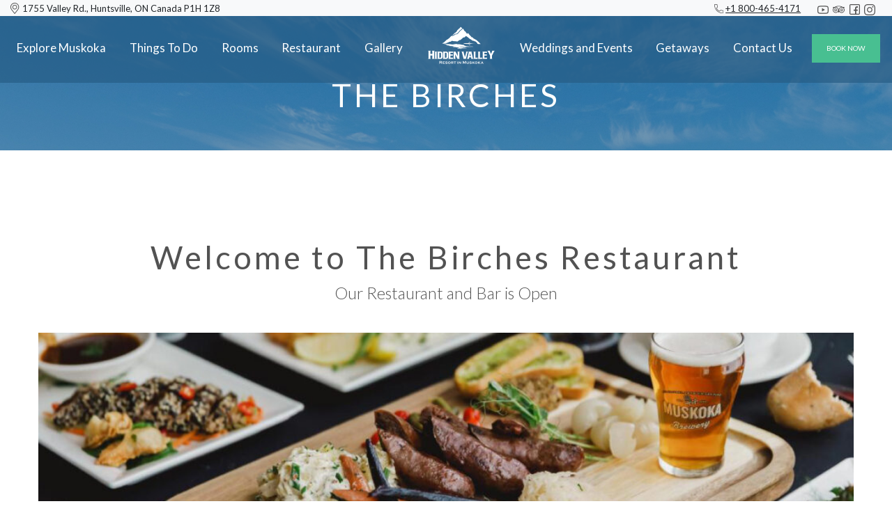

--- FILE ---
content_type: text/html; charset=UTF-8
request_url: https://hvmuskoka.com/restaurant-about/
body_size: 14375
content:
<!DOCTYPE html>
<html class="no-js" dir="ltr" lang="en"
prefix="og: https://ogp.me/ns#" >
<head>
<meta charset="UTF-8">
<meta name="viewport" content="width=device-width, initial-scale=1.0" >
<link rel="stylesheet" href="https://stackpath.bootstrapcdn.com/bootstrap/4.5.2/css/bootstrap.min.css" integrity="sha384-JcKb8q3iqJ61gNV9KGb8thSsNjpSL0n8PARn9HuZOnIxN0hoP+VmmDGMN5t9UJ0Z" crossorigin="anonymous">
<link rel="stylesheet" href='//hvmuskoka.com/wp-content/cache/wpfc-minified/e633bl15/a0zrf.css'>
<link rel="profile" href="https://gmpg.org/xfn/11">
<title>The Birches - Hidden Valley Resort</title>
<style>img:is([sizes="auto" i], [sizes^="auto," i]) { contain-intrinsic-size: 3000px 1500px }</style>
<!-- All in One SEO 4.2.4 - aioseo.com -->
<meta name="description" content="Welcome to The Birches Restaurant Our Restaurant and Bar is Open Muskoka hospitality and dining overlookingPeninsula Lake Huntsville Muskoka. The Birches Restaurant in Muskoka promotes local suppliers and features menu offerings that highlight local products. Call toll-free at 1-800-465-4171 to RESERVE TODAY RESTAURANT HOURS: Breakfast 7:00 AM to 10:00 AM Dinner 6:00 PM to 9:00" />
<meta name="robots" content="max-image-preview:large" />
<link rel="canonical" href="https://hvmuskoka.com/restaurant-about/" />
<meta name="generator" content="All in One SEO (AIOSEO) 4.2.4 " />
<meta name="google-site-verification" content="aC0JyGEhndu3YY15tyFh4LeS6HW4W1dvZsCso4vwmig" />
<meta property="og:locale" content="en_US" />
<meta property="og:site_name" content="Hidden Valley Resort - Hidden Valley Resort" />
<meta property="og:type" content="article" />
<meta property="og:title" content="The Birches - Hidden Valley Resort" />
<meta property="og:description" content="Welcome to The Birches Restaurant Our Restaurant and Bar is Open Muskoka hospitality and dining overlookingPeninsula Lake Huntsville Muskoka. The Birches Restaurant in Muskoka promotes local suppliers and features menu offerings that highlight local products. Call toll-free at 1-800-465-4171 to RESERVE TODAY RESTAURANT HOURS: Breakfast 7:00 AM to 10:00 AM Dinner 6:00 PM to 9:00" />
<meta property="og:url" content="https://hvmuskoka.com/restaurant-about/" />
<meta property="article:published_time" content="2025-12-23T16:49:58+00:00" />
<meta property="article:modified_time" content="2025-12-29T18:09:50+00:00" />
<meta name="twitter:card" content="summary" />
<meta name="twitter:title" content="The Birches - Hidden Valley Resort" />
<meta name="twitter:description" content="Welcome to The Birches Restaurant Our Restaurant and Bar is Open Muskoka hospitality and dining overlookingPeninsula Lake Huntsville Muskoka. The Birches Restaurant in Muskoka promotes local suppliers and features menu offerings that highlight local products. Call toll-free at 1-800-465-4171 to RESERVE TODAY RESTAURANT HOURS: Breakfast 7:00 AM to 10:00 AM Dinner 6:00 PM to 9:00" />
<script type="application/ld+json" class="aioseo-schema">
{"@context":"https:\/\/schema.org","@graph":[{"@type":"WebSite","@id":"https:\/\/hvmuskoka.com\/#website","url":"https:\/\/hvmuskoka.com\/","name":"Hidden Valley Resort","description":"Hidden Valley Resort","inLanguage":"en","publisher":{"@id":"https:\/\/hvmuskoka.com\/#organization"}},{"@type":"Organization","@id":"https:\/\/hvmuskoka.com\/#organization","name":"Hidden Valley Resort","url":"https:\/\/hvmuskoka.com\/"},{"@type":"BreadcrumbList","@id":"https:\/\/hvmuskoka.com\/restaurant-about\/#breadcrumblist","itemListElement":[{"@type":"ListItem","@id":"https:\/\/hvmuskoka.com\/#listItem","position":1,"item":{"@type":"WebPage","@id":"https:\/\/hvmuskoka.com\/","name":"Home","description":"We offer packages that help you relax and unwind at our best Muskoka Lake resort. The best place for families is the Muskoka Resorts for families. Also, it is the best beach hotel in Muskoka. To enquire more call 844 621 4396.","url":"https:\/\/hvmuskoka.com\/"},"nextItem":"https:\/\/hvmuskoka.com\/restaurant-about\/#listItem"},{"@type":"ListItem","@id":"https:\/\/hvmuskoka.com\/restaurant-about\/#listItem","position":2,"item":{"@type":"WebPage","@id":"https:\/\/hvmuskoka.com\/restaurant-about\/","name":"The Birches","description":"Welcome to The Birches Restaurant Our Restaurant and Bar is Open Muskoka hospitality and dining overlookingPeninsula Lake Huntsville Muskoka. The Birches Restaurant in Muskoka promotes local suppliers and features menu offerings that highlight local products. Call toll-free at 1-800-465-4171 to RESERVE TODAY RESTAURANT HOURS: Breakfast 7:00 AM to 10:00 AM Dinner 6:00 PM to 9:00","url":"https:\/\/hvmuskoka.com\/restaurant-about\/"},"previousItem":"https:\/\/hvmuskoka.com\/#listItem"}]},{"@type":"WebPage","@id":"https:\/\/hvmuskoka.com\/restaurant-about\/#webpage","url":"https:\/\/hvmuskoka.com\/restaurant-about\/","name":"The Birches - Hidden Valley Resort","description":"Welcome to The Birches Restaurant Our Restaurant and Bar is Open Muskoka hospitality and dining overlookingPeninsula Lake Huntsville Muskoka. The Birches Restaurant in Muskoka promotes local suppliers and features menu offerings that highlight local products. Call toll-free at 1-800-465-4171 to RESERVE TODAY RESTAURANT HOURS: Breakfast 7:00 AM to 10:00 AM Dinner 6:00 PM to 9:00","inLanguage":"en","isPartOf":{"@id":"https:\/\/hvmuskoka.com\/#website"},"breadcrumb":{"@id":"https:\/\/hvmuskoka.com\/restaurant-about\/#breadcrumblist"},"datePublished":"2025-12-23T16:49:58+00:00","dateModified":"2025-12-29T18:09:50+00:00"}]}
</script>
<!-- All in One SEO -->
<link rel="alternate" type="application/rss+xml" title="Hidden Valley Resort &raquo; Feed" href="https://hvmuskoka.com/feed/" />
<link rel="alternate" type="application/rss+xml" title="Hidden Valley Resort &raquo; Comments Feed" href="https://hvmuskoka.com/comments/feed/" />
<script>
window._wpemojiSettings = {"baseUrl":"https:\/\/s.w.org\/images\/core\/emoji\/16.0.1\/72x72\/","ext":".png","svgUrl":"https:\/\/s.w.org\/images\/core\/emoji\/16.0.1\/svg\/","svgExt":".svg","source":{"concatemoji":"https:\/\/hvmuskoka.com\/wp-includes\/js\/wp-emoji-release.min.js?ver=6.8.3"}};
/*! This file is auto-generated */
!function(s,n){var o,i,e;function c(e){try{var t={supportTests:e,timestamp:(new Date).valueOf()};sessionStorage.setItem(o,JSON.stringify(t))}catch(e){}}function p(e,t,n){e.clearRect(0,0,e.canvas.width,e.canvas.height),e.fillText(t,0,0);var t=new Uint32Array(e.getImageData(0,0,e.canvas.width,e.canvas.height).data),a=(e.clearRect(0,0,e.canvas.width,e.canvas.height),e.fillText(n,0,0),new Uint32Array(e.getImageData(0,0,e.canvas.width,e.canvas.height).data));return t.every(function(e,t){return e===a[t]})}function u(e,t){e.clearRect(0,0,e.canvas.width,e.canvas.height),e.fillText(t,0,0);for(var n=e.getImageData(16,16,1,1),a=0;a<n.data.length;a++)if(0!==n.data[a])return!1;return!0}function f(e,t,n,a){switch(t){case"flag":return n(e,"\ud83c\udff3\ufe0f\u200d\u26a7\ufe0f","\ud83c\udff3\ufe0f\u200b\u26a7\ufe0f")?!1:!n(e,"\ud83c\udde8\ud83c\uddf6","\ud83c\udde8\u200b\ud83c\uddf6")&&!n(e,"\ud83c\udff4\udb40\udc67\udb40\udc62\udb40\udc65\udb40\udc6e\udb40\udc67\udb40\udc7f","\ud83c\udff4\u200b\udb40\udc67\u200b\udb40\udc62\u200b\udb40\udc65\u200b\udb40\udc6e\u200b\udb40\udc67\u200b\udb40\udc7f");case"emoji":return!a(e,"\ud83e\udedf")}return!1}function g(e,t,n,a){var r="undefined"!=typeof WorkerGlobalScope&&self instanceof WorkerGlobalScope?new OffscreenCanvas(300,150):s.createElement("canvas"),o=r.getContext("2d",{willReadFrequently:!0}),i=(o.textBaseline="top",o.font="600 32px Arial",{});return e.forEach(function(e){i[e]=t(o,e,n,a)}),i}function t(e){var t=s.createElement("script");t.src=e,t.defer=!0,s.head.appendChild(t)}"undefined"!=typeof Promise&&(o="wpEmojiSettingsSupports",i=["flag","emoji"],n.supports={everything:!0,everythingExceptFlag:!0},e=new Promise(function(e){s.addEventListener("DOMContentLoaded",e,{once:!0})}),new Promise(function(t){var n=function(){try{var e=JSON.parse(sessionStorage.getItem(o));if("object"==typeof e&&"number"==typeof e.timestamp&&(new Date).valueOf()<e.timestamp+604800&&"object"==typeof e.supportTests)return e.supportTests}catch(e){}return null}();if(!n){if("undefined"!=typeof Worker&&"undefined"!=typeof OffscreenCanvas&&"undefined"!=typeof URL&&URL.createObjectURL&&"undefined"!=typeof Blob)try{var e="postMessage("+g.toString()+"("+[JSON.stringify(i),f.toString(),p.toString(),u.toString()].join(",")+"));",a=new Blob([e],{type:"text/javascript"}),r=new Worker(URL.createObjectURL(a),{name:"wpTestEmojiSupports"});return void(r.onmessage=function(e){c(n=e.data),r.terminate(),t(n)})}catch(e){}c(n=g(i,f,p,u))}t(n)}).then(function(e){for(var t in e)n.supports[t]=e[t],n.supports.everything=n.supports.everything&&n.supports[t],"flag"!==t&&(n.supports.everythingExceptFlag=n.supports.everythingExceptFlag&&n.supports[t]);n.supports.everythingExceptFlag=n.supports.everythingExceptFlag&&!n.supports.flag,n.DOMReady=!1,n.readyCallback=function(){n.DOMReady=!0}}).then(function(){return e}).then(function(){var e;n.supports.everything||(n.readyCallback(),(e=n.source||{}).concatemoji?t(e.concatemoji):e.wpemoji&&e.twemoji&&(t(e.twemoji),t(e.wpemoji)))}))}((window,document),window._wpemojiSettings);
</script>
<link rel='stylesheet' id='twb-open-sans-css' href='https://fonts.googleapis.com/css?family=Open+Sans%3A300%2C400%2C500%2C600%2C700%2C800&#038;display=swap&#038;ver=6.8.3' media='all' />
<link rel='stylesheet' id='twbbwg-global-css' href='//hvmuskoka.com/wp-content/cache/wpfc-minified/zznwq80/7us1w.css' media='all' />
<style id='wp-emoji-styles-inline-css'>
img.wp-smiley, img.emoji {
display: inline !important;
border: none !important;
box-shadow: none !important;
height: 1em !important;
width: 1em !important;
margin: 0 0.07em !important;
vertical-align: -0.1em !important;
background: none !important;
padding: 0 !important;
}
</style>
<link rel='stylesheet' id='wp-block-library-css' href='//hvmuskoka.com/wp-content/cache/wpfc-minified/slore4/a0zrf.css' media='all' />
<style id='classic-theme-styles-inline-css'>
/*! This file is auto-generated */
.wp-block-button__link{color:#fff;background-color:#32373c;border-radius:9999px;box-shadow:none;text-decoration:none;padding:calc(.667em + 2px) calc(1.333em + 2px);font-size:1.125em}.wp-block-file__button{background:#32373c;color:#fff;text-decoration:none}
</style>
<style id='global-styles-inline-css'>
:root{--wp--preset--aspect-ratio--square: 1;--wp--preset--aspect-ratio--4-3: 4/3;--wp--preset--aspect-ratio--3-4: 3/4;--wp--preset--aspect-ratio--3-2: 3/2;--wp--preset--aspect-ratio--2-3: 2/3;--wp--preset--aspect-ratio--16-9: 16/9;--wp--preset--aspect-ratio--9-16: 9/16;--wp--preset--color--black: #000000;--wp--preset--color--cyan-bluish-gray: #abb8c3;--wp--preset--color--white: #ffffff;--wp--preset--color--pale-pink: #f78da7;--wp--preset--color--vivid-red: #cf2e2e;--wp--preset--color--luminous-vivid-orange: #ff6900;--wp--preset--color--luminous-vivid-amber: #fcb900;--wp--preset--color--light-green-cyan: #7bdcb5;--wp--preset--color--vivid-green-cyan: #00d084;--wp--preset--color--pale-cyan-blue: #8ed1fc;--wp--preset--color--vivid-cyan-blue: #0693e3;--wp--preset--color--vivid-purple: #9b51e0;--wp--preset--color--accent: #cd2653;--wp--preset--color--primary: #000000;--wp--preset--color--secondary: #6d6d6d;--wp--preset--color--subtle-background: #dcd7ca;--wp--preset--color--background: #f5efe0;--wp--preset--gradient--vivid-cyan-blue-to-vivid-purple: linear-gradient(135deg,rgba(6,147,227,1) 0%,rgb(155,81,224) 100%);--wp--preset--gradient--light-green-cyan-to-vivid-green-cyan: linear-gradient(135deg,rgb(122,220,180) 0%,rgb(0,208,130) 100%);--wp--preset--gradient--luminous-vivid-amber-to-luminous-vivid-orange: linear-gradient(135deg,rgba(252,185,0,1) 0%,rgba(255,105,0,1) 100%);--wp--preset--gradient--luminous-vivid-orange-to-vivid-red: linear-gradient(135deg,rgba(255,105,0,1) 0%,rgb(207,46,46) 100%);--wp--preset--gradient--very-light-gray-to-cyan-bluish-gray: linear-gradient(135deg,rgb(238,238,238) 0%,rgb(169,184,195) 100%);--wp--preset--gradient--cool-to-warm-spectrum: linear-gradient(135deg,rgb(74,234,220) 0%,rgb(151,120,209) 20%,rgb(207,42,186) 40%,rgb(238,44,130) 60%,rgb(251,105,98) 80%,rgb(254,248,76) 100%);--wp--preset--gradient--blush-light-purple: linear-gradient(135deg,rgb(255,206,236) 0%,rgb(152,150,240) 100%);--wp--preset--gradient--blush-bordeaux: linear-gradient(135deg,rgb(254,205,165) 0%,rgb(254,45,45) 50%,rgb(107,0,62) 100%);--wp--preset--gradient--luminous-dusk: linear-gradient(135deg,rgb(255,203,112) 0%,rgb(199,81,192) 50%,rgb(65,88,208) 100%);--wp--preset--gradient--pale-ocean: linear-gradient(135deg,rgb(255,245,203) 0%,rgb(182,227,212) 50%,rgb(51,167,181) 100%);--wp--preset--gradient--electric-grass: linear-gradient(135deg,rgb(202,248,128) 0%,rgb(113,206,126) 100%);--wp--preset--gradient--midnight: linear-gradient(135deg,rgb(2,3,129) 0%,rgb(40,116,252) 100%);--wp--preset--font-size--small: 18px;--wp--preset--font-size--medium: 20px;--wp--preset--font-size--large: 26.25px;--wp--preset--font-size--x-large: 42px;--wp--preset--font-size--normal: 21px;--wp--preset--font-size--larger: 32px;--wp--preset--spacing--20: 0.44rem;--wp--preset--spacing--30: 0.67rem;--wp--preset--spacing--40: 1rem;--wp--preset--spacing--50: 1.5rem;--wp--preset--spacing--60: 2.25rem;--wp--preset--spacing--70: 3.38rem;--wp--preset--spacing--80: 5.06rem;--wp--preset--shadow--natural: 6px 6px 9px rgba(0, 0, 0, 0.2);--wp--preset--shadow--deep: 12px 12px 50px rgba(0, 0, 0, 0.4);--wp--preset--shadow--sharp: 6px 6px 0px rgba(0, 0, 0, 0.2);--wp--preset--shadow--outlined: 6px 6px 0px -3px rgba(255, 255, 255, 1), 6px 6px rgba(0, 0, 0, 1);--wp--preset--shadow--crisp: 6px 6px 0px rgba(0, 0, 0, 1);}:where(.is-layout-flex){gap: 0.5em;}:where(.is-layout-grid){gap: 0.5em;}body .is-layout-flex{display: flex;}.is-layout-flex{flex-wrap: wrap;align-items: center;}.is-layout-flex > :is(*, div){margin: 0;}body .is-layout-grid{display: grid;}.is-layout-grid > :is(*, div){margin: 0;}:where(.wp-block-columns.is-layout-flex){gap: 2em;}:where(.wp-block-columns.is-layout-grid){gap: 2em;}:where(.wp-block-post-template.is-layout-flex){gap: 1.25em;}:where(.wp-block-post-template.is-layout-grid){gap: 1.25em;}.has-black-color{color: var(--wp--preset--color--black) !important;}.has-cyan-bluish-gray-color{color: var(--wp--preset--color--cyan-bluish-gray) !important;}.has-white-color{color: var(--wp--preset--color--white) !important;}.has-pale-pink-color{color: var(--wp--preset--color--pale-pink) !important;}.has-vivid-red-color{color: var(--wp--preset--color--vivid-red) !important;}.has-luminous-vivid-orange-color{color: var(--wp--preset--color--luminous-vivid-orange) !important;}.has-luminous-vivid-amber-color{color: var(--wp--preset--color--luminous-vivid-amber) !important;}.has-light-green-cyan-color{color: var(--wp--preset--color--light-green-cyan) !important;}.has-vivid-green-cyan-color{color: var(--wp--preset--color--vivid-green-cyan) !important;}.has-pale-cyan-blue-color{color: var(--wp--preset--color--pale-cyan-blue) !important;}.has-vivid-cyan-blue-color{color: var(--wp--preset--color--vivid-cyan-blue) !important;}.has-vivid-purple-color{color: var(--wp--preset--color--vivid-purple) !important;}.has-black-background-color{background-color: var(--wp--preset--color--black) !important;}.has-cyan-bluish-gray-background-color{background-color: var(--wp--preset--color--cyan-bluish-gray) !important;}.has-white-background-color{background-color: var(--wp--preset--color--white) !important;}.has-pale-pink-background-color{background-color: var(--wp--preset--color--pale-pink) !important;}.has-vivid-red-background-color{background-color: var(--wp--preset--color--vivid-red) !important;}.has-luminous-vivid-orange-background-color{background-color: var(--wp--preset--color--luminous-vivid-orange) !important;}.has-luminous-vivid-amber-background-color{background-color: var(--wp--preset--color--luminous-vivid-amber) !important;}.has-light-green-cyan-background-color{background-color: var(--wp--preset--color--light-green-cyan) !important;}.has-vivid-green-cyan-background-color{background-color: var(--wp--preset--color--vivid-green-cyan) !important;}.has-pale-cyan-blue-background-color{background-color: var(--wp--preset--color--pale-cyan-blue) !important;}.has-vivid-cyan-blue-background-color{background-color: var(--wp--preset--color--vivid-cyan-blue) !important;}.has-vivid-purple-background-color{background-color: var(--wp--preset--color--vivid-purple) !important;}.has-black-border-color{border-color: var(--wp--preset--color--black) !important;}.has-cyan-bluish-gray-border-color{border-color: var(--wp--preset--color--cyan-bluish-gray) !important;}.has-white-border-color{border-color: var(--wp--preset--color--white) !important;}.has-pale-pink-border-color{border-color: var(--wp--preset--color--pale-pink) !important;}.has-vivid-red-border-color{border-color: var(--wp--preset--color--vivid-red) !important;}.has-luminous-vivid-orange-border-color{border-color: var(--wp--preset--color--luminous-vivid-orange) !important;}.has-luminous-vivid-amber-border-color{border-color: var(--wp--preset--color--luminous-vivid-amber) !important;}.has-light-green-cyan-border-color{border-color: var(--wp--preset--color--light-green-cyan) !important;}.has-vivid-green-cyan-border-color{border-color: var(--wp--preset--color--vivid-green-cyan) !important;}.has-pale-cyan-blue-border-color{border-color: var(--wp--preset--color--pale-cyan-blue) !important;}.has-vivid-cyan-blue-border-color{border-color: var(--wp--preset--color--vivid-cyan-blue) !important;}.has-vivid-purple-border-color{border-color: var(--wp--preset--color--vivid-purple) !important;}.has-vivid-cyan-blue-to-vivid-purple-gradient-background{background: var(--wp--preset--gradient--vivid-cyan-blue-to-vivid-purple) !important;}.has-light-green-cyan-to-vivid-green-cyan-gradient-background{background: var(--wp--preset--gradient--light-green-cyan-to-vivid-green-cyan) !important;}.has-luminous-vivid-amber-to-luminous-vivid-orange-gradient-background{background: var(--wp--preset--gradient--luminous-vivid-amber-to-luminous-vivid-orange) !important;}.has-luminous-vivid-orange-to-vivid-red-gradient-background{background: var(--wp--preset--gradient--luminous-vivid-orange-to-vivid-red) !important;}.has-very-light-gray-to-cyan-bluish-gray-gradient-background{background: var(--wp--preset--gradient--very-light-gray-to-cyan-bluish-gray) !important;}.has-cool-to-warm-spectrum-gradient-background{background: var(--wp--preset--gradient--cool-to-warm-spectrum) !important;}.has-blush-light-purple-gradient-background{background: var(--wp--preset--gradient--blush-light-purple) !important;}.has-blush-bordeaux-gradient-background{background: var(--wp--preset--gradient--blush-bordeaux) !important;}.has-luminous-dusk-gradient-background{background: var(--wp--preset--gradient--luminous-dusk) !important;}.has-pale-ocean-gradient-background{background: var(--wp--preset--gradient--pale-ocean) !important;}.has-electric-grass-gradient-background{background: var(--wp--preset--gradient--electric-grass) !important;}.has-midnight-gradient-background{background: var(--wp--preset--gradient--midnight) !important;}.has-small-font-size{font-size: var(--wp--preset--font-size--small) !important;}.has-medium-font-size{font-size: var(--wp--preset--font-size--medium) !important;}.has-large-font-size{font-size: var(--wp--preset--font-size--large) !important;}.has-x-large-font-size{font-size: var(--wp--preset--font-size--x-large) !important;}
:where(.wp-block-post-template.is-layout-flex){gap: 1.25em;}:where(.wp-block-post-template.is-layout-grid){gap: 1.25em;}
:where(.wp-block-columns.is-layout-flex){gap: 2em;}:where(.wp-block-columns.is-layout-grid){gap: 2em;}
:root :where(.wp-block-pullquote){font-size: 1.5em;line-height: 1.6;}
</style>
<link rel='stylesheet' id='email-subscribers-css' href='//hvmuskoka.com/wp-content/cache/wpfc-minified/kl39yb89/a0zrf.css' media='all' />
<link rel='stylesheet' id='neo-bootstrap-carousel-animate-css' href='//hvmuskoka.com/wp-content/cache/wpfc-minified/qvwfzwy8/a0zrf.css' media='all' />
<link rel='stylesheet' id='bwg_fonts-css' href='//hvmuskoka.com/wp-content/cache/wpfc-minified/9hpa0tf0/a0zrf.css' media='all' />
<link rel='stylesheet' id='sumoselect-css' href='//hvmuskoka.com/wp-content/cache/wpfc-minified/1bbategc/a0zrf.css' media='all' />
<link rel='stylesheet' id='mCustomScrollbar-css' href='//hvmuskoka.com/wp-content/cache/wpfc-minified/km4hybzf/a0zrf.css' media='all' />
<link rel='stylesheet' id='bwg_googlefonts-css' href='https://fonts.googleapis.com/css?family=Ubuntu&#038;subset=greek,latin,greek-ext,vietnamese,cyrillic-ext,latin-ext,cyrillic' media='all' />
<link rel='stylesheet' id='bwg_frontend-css' href='//hvmuskoka.com/wp-content/cache/wpfc-minified/eg01or6d/a0zrf.css' media='all' />
<link rel='stylesheet' id='ngg_trigger_buttons-css' href='//hvmuskoka.com/wp-content/cache/wpfc-minified/qj3oytk9/7us1w.css' media='all' />
<link rel='stylesheet' id='simplelightbox-0-css' href='//hvmuskoka.com/wp-content/cache/wpfc-minified/mpmpr7/7us1w.css' media='all' />
<link rel='stylesheet' id='fontawesome_v4_shim_style-css' href='//hvmuskoka.com/wp-content/cache/wpfc-minified/jo4nrqh7/7us1w.css' media='all' />
<link rel='stylesheet' id='fontawesome-css' href='//hvmuskoka.com/wp-content/cache/wpfc-minified/7b30iwkr/7us1w.css' media='all' />
<link rel='stylesheet' id='nextgen_pagination_style-css' href='//hvmuskoka.com/wp-content/cache/wpfc-minified/ke4qwwta/7us1w.css' media='all' />
<link rel='stylesheet' id='nextgen_basic_thumbnails_style-css' href='//hvmuskoka.com/wp-content/cache/wpfc-minified/lyisaff5/7us1w.css' media='all' />
<link rel='stylesheet' id='twentytwenty-style-css' href='//hvmuskoka.com/wp-content/themes/hvmuskoka/style.css?ver=6.8.3' media='all' />
<link rel='stylesheet' id='twentytwenty-print-style-css' href='//hvmuskoka.com/wp-content/cache/wpfc-minified/96ldal8j/a0zrf.css' media='print' />
<script src='//hvmuskoka.com/wp-content/cache/wpfc-minified/88igoyjd/7us29.js' type="text/javascript"></script>
<!-- <script src="https://hvmuskoka.com/wp-includes/js/jquery/jquery.min.js?ver=3.7.1" id="jquery-core-js"></script> -->
<!-- <script src="https://hvmuskoka.com/wp-includes/js/jquery/jquery-migrate.min.js?ver=3.4.1" id="jquery-migrate-js"></script> -->
<!-- <script src="https://hvmuskoka.com/wp-content/plugins/photo-gallery/booster/assets/js/circle-progress.js?ver=1.2.2" id="twbbwg-circle-js"></script> -->
<script id="twbbwg-global-js-extra">
var twb = {"nonce":"a3f56d0e4e","ajax_url":"https:\/\/hvmuskoka.com\/wp-admin\/admin-ajax.php","plugin_url":"https:\/\/hvmuskoka.com\/wp-content\/plugins\/photo-gallery\/booster","href":"https:\/\/hvmuskoka.com\/wp-admin\/admin.php?page=twbbwg_photo-gallery"};
var twb = {"nonce":"a3f56d0e4e","ajax_url":"https:\/\/hvmuskoka.com\/wp-admin\/admin-ajax.php","plugin_url":"https:\/\/hvmuskoka.com\/wp-content\/plugins\/photo-gallery\/booster","href":"https:\/\/hvmuskoka.com\/wp-admin\/admin.php?page=twbbwg_photo-gallery"};
</script>
<script src='//hvmuskoka.com/wp-content/cache/wpfc-minified/328dpy78/7us29.js' type="text/javascript"></script>
<!-- <script src="https://hvmuskoka.com/wp-content/plugins/photo-gallery/booster/assets/js/global.js?ver=1.0.0" id="twbbwg-global-js"></script> -->
<!-- <script src="https://hvmuskoka.com/wp-content/plugins/photo-gallery/js/jquery.sumoselect.min.js?ver=3.4.6" id="sumoselect-js"></script> -->
<!-- <script src="https://hvmuskoka.com/wp-content/plugins/photo-gallery/js/tocca.min.js?ver=2.0.9" id="bwg_mobile-js"></script> -->
<!-- <script src="https://hvmuskoka.com/wp-content/plugins/photo-gallery/js/jquery.mCustomScrollbar.concat.min.js?ver=3.1.5" id="mCustomScrollbar-js"></script> -->
<!-- <script src="https://hvmuskoka.com/wp-content/plugins/photo-gallery/js/jquery.fullscreen.min.js?ver=0.6.0" id="jquery-fullscreen-js"></script> -->
<script id="bwg_frontend-js-extra">
var bwg_objectsL10n = {"bwg_field_required":"field is required.","bwg_mail_validation":"This is not a valid email address.","bwg_search_result":"There are no images matching your search.","bwg_select_tag":"Select Tag","bwg_order_by":"Order By","bwg_search":"Search","bwg_show_ecommerce":"Show Ecommerce","bwg_hide_ecommerce":"Hide Ecommerce","bwg_show_comments":"Show Comments","bwg_hide_comments":"Hide Comments","bwg_restore":"Restore","bwg_maximize":"Maximize","bwg_fullscreen":"Fullscreen","bwg_exit_fullscreen":"Exit Fullscreen","bwg_search_tag":"SEARCH...","bwg_tag_no_match":"No tags found","bwg_all_tags_selected":"All tags selected","bwg_tags_selected":"tags selected","play":"Play","pause":"Pause","is_pro":"","bwg_play":"Play","bwg_pause":"Pause","bwg_hide_info":"Hide info","bwg_show_info":"Show info","bwg_hide_rating":"Hide rating","bwg_show_rating":"Show rating","ok":"Ok","cancel":"Cancel","select_all":"Select all","lazy_load":"0","lazy_loader":"https:\/\/hvmuskoka.com\/wp-content\/plugins\/photo-gallery\/images\/ajax_loader.png","front_ajax":"0","bwg_tag_see_all":"see all tags","bwg_tag_see_less":"see less tags"};
</script>
<script src='//hvmuskoka.com/wp-content/cache/wpfc-minified/9a7t07aa/7us29.js' type="text/javascript"></script>
<!-- <script src="https://hvmuskoka.com/wp-content/plugins/photo-gallery/js/scripts.min.js?ver=1.8.34" id="bwg_frontend-js"></script> -->
<script id="photocrati_ajax-js-extra">
var photocrati_ajax = {"url":"https:\/\/hvmuskoka.com\/index.php?photocrati_ajax=1","rest_url":"https:\/\/hvmuskoka.com\/wp-json\/","wp_home_url":"https:\/\/hvmuskoka.com","wp_site_url":"https:\/\/hvmuskoka.com","wp_root_url":"https:\/\/hvmuskoka.com","wp_plugins_url":"https:\/\/hvmuskoka.com\/wp-content\/plugins","wp_content_url":"https:\/\/hvmuskoka.com\/wp-content","wp_includes_url":"https:\/\/hvmuskoka.com\/wp-includes\/","ngg_param_slug":"nggallery","rest_nonce":"49eb2703c7"};
</script>
<script src='//hvmuskoka.com/wp-content/cache/wpfc-minified/jlv3l1rj/8hkp2.js' type="text/javascript"></script>
<!-- <script src="https://hvmuskoka.com/wp-content/plugins/nextgen-gallery/static/Legacy/ajax.min.js?ver=3.59.10" id="photocrati_ajax-js"></script> -->
<!-- <script src="https://hvmuskoka.com/wp-content/plugins/nextgen-gallery/static/FontAwesome/js/v4-shims.min.js?ver=5.3.1" id="fontawesome_v4_shim-js"></script> -->
<!-- <script defer crossorigin="anonymous" data-auto-replace-svg="false" data-keep-original-source="false" data-search-pseudo-elements src="https://hvmuskoka.com/wp-content/plugins/nextgen-gallery/static/FontAwesome/js/all.min.js?ver=5.3.1" id="fontawesome-js"></script> -->
<!-- <script src="https://hvmuskoka.com/wp-content/plugins/nextgen-gallery/static/Thumbnails/nextgen_basic_thumbnails.js?ver=3.59.10" id="nextgen_basic_thumbnails_script-js"></script> -->
<!-- <script src="https://hvmuskoka.com/wp-content/plugins/nextgen-gallery/static/Thumbnails/ajax_pagination.js?ver=3.59.10" id="nextgen-basic-thumbnails-ajax-pagination-js"></script> -->
<!-- <script src="https://hvmuskoka.com/wp-content/themes/hvmuskoka/assets/js/index.js?ver=6.8.3" id="twentytwenty-js-js" async></script> -->
<link rel="https://api.w.org/" href="https://hvmuskoka.com/wp-json/" /><link rel="alternate" title="JSON" type="application/json" href="https://hvmuskoka.com/wp-json/wp/v2/pages/4575" /><link rel="EditURI" type="application/rsd+xml" title="RSD" href="https://hvmuskoka.com/xmlrpc.php?rsd" />
<meta name="generator" content="WordPress 6.8.3" />
<link rel='shortlink' href='https://hvmuskoka.com/?p=4575' />
<link rel="alternate" title="oEmbed (JSON)" type="application/json+oembed" href="https://hvmuskoka.com/wp-json/oembed/1.0/embed?url=https%3A%2F%2Fhvmuskoka.com%2Frestaurant-about%2F" />
<link rel="alternate" title="oEmbed (XML)" type="text/xml+oembed" href="https://hvmuskoka.com/wp-json/oembed/1.0/embed?url=https%3A%2F%2Fhvmuskoka.com%2Frestaurant-about%2F&#038;format=xml" />
<script>document.documentElement.className = document.documentElement.className.replace( 'no-js', 'js' );</script>
<style id="wp-custom-css">
.es_subscription_form_submit.es_submit_button.es_textbox_button, .wpforms-submit  {
background: #48bf91!important;
padding: 4px 3rem;
display: inline-block;
font-weight: 400;
text-align: center;
vertical-align: middle;
-webkit-user-select: none;
-moz-user-select: none;
-ms-user-select: none;
user-select: none;
background-color: transparent;
border: 1px solid transparent;
font-size: 16px;
line-height: 1.5;
border-radius: .25rem;
transition: color .15s ease-in-out,background-color .15s ease-in-out,border-color .15s ease-in-out,box-shadow .15s ease-in-out;
color: #fff;
text-transform:uppercase;
}
.input-group.mb-3 {
width: 100%;
display: inline-block;
}
.emaillist label {
width: 100%;
display: inline-block;
margin: 0px;
}
.emaillist label input {
width: 100%;
height: 34px;
padding: 0 10px;
}
.emaillist form {
display: flex;
width: 100%;
}
.emaillist .es-field-wrap {
width: 100%;
margin: 0px;
}
.wpforms-submit {
color: #fff !important;
max-width: 130px !important;
width: 100% !important;
margin: 0px auto !important;
display: block !important;
text-transform: uppercase !important;
}
}		</style>
<!-- Global site tag (gtag.js) - Google Analytics -->
<script async src="https://www.googletagmanager.com/gtag/js?id=G-DHGL6DM7ZL"></script>
<script>
window.dataLayer = window.dataLayer || [];
function gtag(){dataLayer.push(arguments);}
gtag('js', new Date());
gtag('config', 'G-DHGL6DM7ZL');
</script>	
</head>
<body data-rsssl=1 class="wp-singular page-template page-template-templates page-template-header30 page-template-templatesheader30-php page page-id-4575 wp-embed-responsive wp-theme-hvmuskoka singular enable-search-modal missing-post-thumbnail has-no-pagination not-showing-comments show-avatars header30 footer-top-hidden">
<header class="navbar navbar-expand-xl bg-primary fixed-top navbar-transparent pr-0 pl-0 pt-0" color-on-scroll="400" style="font-weight:400;"> 
<button class="navbar-toggler ml-3" style="float:left;" type="button" data-toggle="collapse" data-target="#navbarNavl" aria-controls="navbarNavl" aria-expanded="false" aria-label="Toggle navigation">
<span class="navbar-toggler-icon"></span>
</button>
<a class="navbar-brand d-block d-xl-none mx-auto mt-2"  href="/home"><img src="/img/sys/logo.png"style="width:100px;image-rendering: -moz-crisp-edges;image-rendering: -o-crisp-edges;image-rendering: -webkit-optimize-contrast;image-rendering: crisp-edges;-ms-interpolation-mode: nearest-neighbor; " class="pt-2"></a>	
<button class="navbar-toggler mr-3" style="float:right;" type="button" data-toggle="collapse" data-target="#navbarNav" aria-controls="navbarNav" aria-expanded="false" aria-label="Toggle navigation">
<span class="navbar-toggler-icon"></span>
</button>
<div class="row mr-0 ml-0 w-100">
<div class="col-12 pl-0 pr-0 bg-light text-body">
<div class="collapse navbar-collapse" id="navbarNavl">
<ul class="navbar-nav  mx-auto w-100 pl-3 d-xl-block newrow pt-1">
<li class="nav-item float-left d-xl-block">
<img src="/img/tools/pin.svg" class="pb-1 pr-1" width="19"><span class="pr-1">1755 Valley Rd., Huntsville, ON Canada P1H 1Z8</span><span class="pr-1">  </span>			</li>
<li class="nav-item float-right d-xl-block">			
<a href="https://www.youtube.com/watch?v=IrLGB-bbsr4&feature=youtu.be&ab_channel=HVResortMuskoka" target="_blank" class="pr-1"><img src="/img/tools/youtube.svg" height="16"></a> 
<a href="https://www.tripadvisor.ca/Hotel_Review-g154979-d182035-Reviews-Hidden_Valley_Resort_Ascend_Hotel_Collection-Ontario.html" target="_blank" class="pr-1"><img src="/img/tools/tripadvisor.svg" height="17"></a>
<a href="https://www.facebook.com/HiddenValleyResortMuskoka/" target="_blank" class="pr-1"><img src="/img/tools/facebook.svg" height="15"></a>
<a href="https://www.instagram.com/hvresortmuskoka/" target="_blank" class="pr-1"><img src="/img/tools/instagram.svg" height="16"></a>
</li>
<li class="nav-item float-right d-none d-xl-block">			
<img src="/img/tools/phone.svg" class="pb-1 pr-1" height="16"><a href="tel:18446214396" class="pr-1 text-body " style="text-decoration:underline" >+1 800-465-4171</a> 
</li>	
</ul>
</div>
</div>
<div class="col-12 pt-2">
<div class="collapse navbar-collapse" id="navbarNav">
<ul class="navbar-nav  mx-auto">
<li class="nav-item">
<a class="nav-link navtext" href="/about-muskoka">Explore Muskoka </a>
</li>
<li class="nav-item dropdown">			
<a class="nav-link navtext" href="#" id="navbarDropdownMenuLink" role="button" data-toggle="dropdown" aria-haspopup="true" aria-expanded="false">Things To Do</a>
<div class="dropdown-menu" aria-labelledby="navbarDropdownMenuLink">
<a class="dropdown-item rem-14" href="/our-story">Our Story</a>
<a class="dropdown-item rem-14" href="/our-features">Our Features</a>
<a class="dropdown-item rem-14" href="/muskoka-spa">Spa Service</a>
</div>
</li>
<li class="nav-item ">
<a class="nav-link navtext" href="/rooms">Rooms</a>
</li>
<li class="nav-item ">
<a class="nav-link navtext" href="/restaurant-about">Restaurant</a>				
</li>
<li class="nav-item">
<a class="nav-link navtext" href="/gallery">Gallery</a>
</li>
<li class="nav-item d-none d-xl-inline-block">
<a class="nav-link navtext" href="/home"><img src="/img/sys/logo.png" width="100" class="mb-3"></a>	
</li>
<li class="nav-item dropdown">
<a class="nav-link navtext" href="#" id="navbarDropdownMenuLink" role="button" data-toggle="dropdown" aria-haspopup="true" aria-expanded="false">Weddings and Events</a>
<div class="dropdown-menu" aria-labelledby="navbarDropdownMenuLink">
<a class="dropdown-item rem-14" href="/weddings">Weddings</a>
<a class="dropdown-item rem-14" href="/meetings-conferences">Meetings</a>
<a class="dropdown-item rem-14" href="/holiday-parties">Holiday Parties</a>
<a class="dropdown-item rem-14" href="/social-events">Social Events</a>
</div>
</li>
<li class="nav-item dropdown">
<a class="nav-link navtext" href="#" id="navbarDropdownMenuLink" role="button" data-toggle="dropdown" aria-haspopup="true" aria-expanded="false">Getaways</a>
<div class="dropdown-menu" aria-labelledby="navbarDropdownMenuLink">
<a class="dropdown-item rem-14" href="/seasonal-year-round">Seasonal/Year Round</a>
<a class="dropdown-item rem-14" href="/winter-in-muskoka">Winter</a>
<a class="dropdown-item rem-14" href="/spring-in-muskoka">Spring</a>
<a class="dropdown-item rem-14" href="/fall-in-muskoka">Fall</a>
</div>
</li>
<li class="nav-item">
<a class="nav-link navtext" href="/contact-us">Contact Us</a>
</li>
<li class="nav-item mr-0">
<a class="nav-link navtext booknow" style="line-height:3rem;font-size:.8rem!important;margin-top:1.5rem;" href="https://www.choicehotels.com/en-ca/ontario/huntsville/ascend-hotels/cn974">BOOK NOW</a>
</li>
</ul>
</div>
</div>
</div>
</header><!-- #site-header -->
<main id="site-content" role="main">
<article class="post-4575 page type-page status-publish hentry" id="post-4575">
<div class="wrapper">
<div class="page-header" style="max-height:70vh; min-height:30vh" >
<div class="page-header-image" data-parallax="true" style="background-image:url('/img/sys/otherheader.jpg');">
</div>
<div class="container">
<div class="content-center" style="top:65% !important;">         
<h1 class="rem-35 font-400 text-light allcap"> The Birches </h1>         
</div>        
</div>
</div>
</div>
<div class="post-inner thin ">
<div class="entry-content">
<div style="height:10px;" id="about"></div><div class="row newrow12 text-center mx-auto largemt"><div class="col-12">
<h2 class="wp-block-heading rem-35 font-400 color525252">Welcome to The Birches Restaurant</h2>
<p class="rem-18 font-300 color525252">Our Restaurant and Bar is Open</p>
<p class="rem-18 font-300 color525252 d-none">Muskoka hospitality and dining overlooking<br>Peninsula Lake Huntsville Muskoka.</p>
<figure class="wp-block-image size-large size-full w-100 mt-5"><img fetchpriority="high" decoding="async" width="1024" height="341" src="https://hvmuskoka.com/wp-content/uploads/2020/12/specialoffer4-1024x341.jpg" alt="" class="wp-image-1168" srcset="https://hvmuskoka.com/wp-content/uploads/2020/12/specialoffer4-1024x341.jpg 1024w, https://hvmuskoka.com/wp-content/uploads/2020/12/specialoffer4-300x100.jpg 300w, https://hvmuskoka.com/wp-content/uploads/2020/12/specialoffer4-768x256.jpg 768w, https://hvmuskoka.com/wp-content/uploads/2020/12/specialoffer4.jpg 1200w" sizes="(max-width: 1024px) 100vw, 1024px" /></figure>
<p class="rem-18 font-300 color525252 mt-5 has-normal-font-size"><strong>The Birches Restaurant in Muskoka promotes local suppliers and features menu offerings that highlight local products.</strong></p>
<h2 class="wp-block-heading rem-18 font-300 color525252 mt-5">Call toll-free at 1-800-465-4171 to RESERVE TODAY</h2>
<h2 class="wp-block-heading rem-3 font-400 color525252 medmt text-center">RESTAURANT HOURS:</h2>
<h2 class="wp-block-heading rem-18 font-400 color525252 mt-5">Breakfast</h2>
<h2 class="wp-block-heading rem-18 font-300 color525252">7:00 AM to 10:00 AM</h2>
<h2 class="wp-block-heading rem-18 font-400 color525252 mt-5">Dinner</h2>
<h2 class="wp-block-heading rem-18 font-300 color525252">6:00 PM to 9:00 PM</h2>
<div style="height:4px" aria-hidden="true" class="wp-block-spacer"></div>
<h2 class="wp-block-heading rem-3 font-400 color525252 medmt text-center"></h2>
<h2 class="wp-block-heading rem-3 font-400 color525252 medmt text-center">Muskoka Menus</h2>
<div style="height:16px" aria-hidden="true" class="wp-block-spacer"></div>
<div class="wp-block-buttons alignwide is-layout-flex wp-block-buttons-is-layout-flex">
<div class="wp-block-button has-custom-width wp-block-button__width-75 has-custom-font-size is-style-fill has-normal-font-size aligncenter"><a class="wp-block-button__link has-background-color has-primary-background-color has-text-color has-background has-large-font-size has-custom-font-size wp-element-button" href="https://hvmuskoka.com/wp-content/uploads/2025/12/Birches-Breakfast-Menu.pdf" target="_blank" rel="noreferrer noopener">BREAKFAST MENU</a></div>
<div class="wp-block-button has-custom-width wp-block-button__width-75 has-custom-font-size is-style-fill has-normal-font-size aligncenter"><a class="wp-block-button__link has-background-color has-primary-background-color has-text-color has-background has-large-font-size has-custom-font-size wp-element-button" href="https://hvmuskoka.com/wp-content/uploads/2025/12/Birches-Dinner-Menu.pdf" target="_blank" rel="noreferrer noopener">DINNER MENU</a></div>
</div>
<div style="height:17px" aria-hidden="true" class="wp-block-spacer"></div>
<p></p>
<div style="height:17px" aria-hidden="true" class="wp-block-spacer"></div>
<div style="height:17px" aria-hidden="true" class="wp-block-spacer"></div>
<h2 class="wp-block-heading rem-3 font-400 color525252 medmt text-center">Muskoka Kids Menu</h2>
<p class="has-text-align-center has-normal-font-size">One kids meal is free with the purchase of one entrée.</p>
<div class="wp-block-buttons is-content-justification-center is-layout-flex wp-container-core-buttons-is-layout-16018d1d wp-block-buttons-is-layout-flex">
<div class="wp-block-button has-custom-width wp-block-button__width-75"><a class="wp-block-button__link has-primary-background-color has-background has-large-font-size has-custom-font-size wp-element-button" href="https://hvmuskoka.com/wp-content/uploads/2025/07/Birches-Muskoka-Kids-Menu-07.25.pdf" target="_blank" rel="noreferrer noopener">KIDS MENU</a></div>
</div>
<div style="height:12px" aria-hidden="true" class="wp-block-spacer"></div>
<h2 class="wp-block-heading rem-3 font-400 color525252 medmt text-center">Meet Our Chefs</h2>
<p class="has-normal-font-size">Hidden Valley’s Chefs are a team of international cooks headed by local specialists in Muskoka. Inspired by local demand and the whim of flavour compositions, you will be delighted by the hearty portions, delivered in a dining room with a truly stunning view of Muskoka.</p>
<p class="has-normal-font-size"><br>Family friendly and built with heart, the Chefs curate delicious meals that are classic with a twist of trendy. Each dish is prepared to order, which gives you time to enjoy your company. Each Chef has a philosophy of fresh and local, with an emphasis on the finishing touch. They have a passion for the elements, including the earthy and subtle, time built flavours. Together the team is building a food structure of delicious and popular dishes that everyone can enjoy. Whether you are here to celebrate<br>the Big Day, time away or a corporate meeting, We wish you Bon Apetit!</p>
<p class="rem-16 font-300 color525252 mt-4 text-left"></p>
<p></p>
<!-- default-view.php -->
<div
class="ngg-galleryoverview default-view
"
id="ngg-gallery-6718c621a163f785112b23ef39aa937d-1">
<!-- Thumbnails -->
<div id="ngg-image-0" class="ngg-gallery-thumbnail-box
"
>
<div class="ngg-gallery-thumbnail">
<a href="https://hvmuskoka.com/wp-content/gallery/food/2.jpg"
title=""
data-src="https://hvmuskoka.com/wp-content/gallery/food/2.jpg"
data-thumbnail="https://hvmuskoka.com/wp-content/gallery/food/thumbs/thumbs_2.jpg"
data-image-id="248"
data-title="2"
data-description=""
data-image-slug="2-3"
class="ngg-simplelightbox" rel="6718c621a163f785112b23ef39aa937d">
<img
title="2"
alt="2"
src="https://hvmuskoka.com/wp-content/gallery/food/thumbs/thumbs_2.jpg"
width="240"
height="240"
style="max-width:100%;"
/>
</a>
</div>
</div>
<div id="ngg-image-1" class="ngg-gallery-thumbnail-box
"
>
<div class="ngg-gallery-thumbnail">
<a href="https://hvmuskoka.com/wp-content/gallery/food/4.jpg"
title=""
data-src="https://hvmuskoka.com/wp-content/gallery/food/4.jpg"
data-thumbnail="https://hvmuskoka.com/wp-content/gallery/food/thumbs/thumbs_4.jpg"
data-image-id="249"
data-title="4"
data-description=""
data-image-slug="4-3"
class="ngg-simplelightbox" rel="6718c621a163f785112b23ef39aa937d">
<img
title="4"
alt="4"
src="https://hvmuskoka.com/wp-content/gallery/food/thumbs/thumbs_4.jpg"
width="240"
height="240"
style="max-width:100%;"
/>
</a>
</div>
</div>
<div id="ngg-image-2" class="ngg-gallery-thumbnail-box
"
>
<div class="ngg-gallery-thumbnail">
<a href="https://hvmuskoka.com/wp-content/gallery/food/5.jpg"
title=""
data-src="https://hvmuskoka.com/wp-content/gallery/food/5.jpg"
data-thumbnail="https://hvmuskoka.com/wp-content/gallery/food/thumbs/thumbs_5.jpg"
data-image-id="250"
data-title="5"
data-description=""
data-image-slug="5-3"
class="ngg-simplelightbox" rel="6718c621a163f785112b23ef39aa937d">
<img
title="5"
alt="5"
src="https://hvmuskoka.com/wp-content/gallery/food/thumbs/thumbs_5.jpg"
width="240"
height="240"
style="max-width:100%;"
/>
</a>
</div>
</div>
<div id="ngg-image-3" class="ngg-gallery-thumbnail-box
"
>
<div class="ngg-gallery-thumbnail">
<a href="https://hvmuskoka.com/wp-content/gallery/food/6.jpg"
title=""
data-src="https://hvmuskoka.com/wp-content/gallery/food/6.jpg"
data-thumbnail="https://hvmuskoka.com/wp-content/gallery/food/thumbs/thumbs_6.jpg"
data-image-id="251"
data-title="6"
data-description=""
data-image-slug="6-2"
class="ngg-simplelightbox" rel="6718c621a163f785112b23ef39aa937d">
<img
title="6"
alt="6"
src="https://hvmuskoka.com/wp-content/gallery/food/thumbs/thumbs_6.jpg"
width="240"
height="240"
style="max-width:100%;"
/>
</a>
</div>
</div>
<div id="ngg-image-4" class="ngg-gallery-thumbnail-box
"
>
<div class="ngg-gallery-thumbnail">
<a href="https://hvmuskoka.com/wp-content/gallery/food/1.jpg"
title=""
data-src="https://hvmuskoka.com/wp-content/gallery/food/1.jpg"
data-thumbnail="https://hvmuskoka.com/wp-content/gallery/food/thumbs/thumbs_1.jpg"
data-image-id="252"
data-title="1"
data-description=""
data-image-slug="1-2"
class="ngg-simplelightbox" rel="6718c621a163f785112b23ef39aa937d">
<img
title="1"
alt="1"
src="https://hvmuskoka.com/wp-content/gallery/food/thumbs/thumbs_1.jpg"
width="240"
height="240"
style="max-width:100%;"
/>
</a>
</div>
</div>
<div id="ngg-image-5" class="ngg-gallery-thumbnail-box
"
>
<div class="ngg-gallery-thumbnail">
<a href="https://hvmuskoka.com/wp-content/gallery/food/3.jpg"
title=""
data-src="https://hvmuskoka.com/wp-content/gallery/food/3.jpg"
data-thumbnail="https://hvmuskoka.com/wp-content/gallery/food/thumbs/thumbs_3.jpg"
data-image-id="253"
data-title="3"
data-description=""
data-image-slug="3-3"
class="ngg-simplelightbox" rel="6718c621a163f785112b23ef39aa937d">
<img
title="3"
alt="3"
src="https://hvmuskoka.com/wp-content/gallery/food/thumbs/thumbs_3.jpg"
width="240"
height="240"
style="max-width:100%;"
/>
</a>
</div>
</div>
<br style="clear: both" />
<!-- Pagination -->
<div class='ngg-clear'></div>	</div>
</div><!-- .entry-content -->
</div><!-- .post-inner -->
<div class="section-inner">
</div><!-- .section-inner -->
</article><!-- .post -->
</main><!-- #site-content -->

<footer style="background:#f9f9f9;padding-top:5rem">
<div class="row pb-5 mb-3 newrow mx-auto">
<div class="col-xl-4">
<div class="row">
<div class="col-12"><span class="rem-16 color727475">Main Contacts</span></div> 
<div class="col-12 pt-4"><span class="rem-14 color727475">reservations<br>@hiddenvalleyresort.ca</span></div>
<div class="col-12 pt-4"><span class="rem-14 color727475">1-800-465-4171 or<br>705-789-2301</span></div>
<div class="col-12 pt-4"><span class="rem-14 color727475">1755 Valley Rd.,<br>Huntsville, ON P1H 1Z8</span></div>
</div>
</div>
<div class="col-xl-4">
<div class="row">
<div class="col-12"><span class="rem-16 color727475">Site Links:</span></div>
<div class="col-12 pt-4"><a href="/about-us" class="rem-14 color727475">About Us</a></div>
<div class="col-12 pt-0"><a href="/about-muskoka" class="rem-14 color727475">Explore Muskoka</a></div>
<div class="col-12 pt-0"><a href="/rooms" class="rem-14 color727475">Rooms</a></div>
<div class="col-12 pt-0"><a href="/our-features" class="rem-14 color727475">Resort</a></div>
<div class="col-12 pt-0"><a href="/restaurant-about" class="rem-14 color727475">Eat & Drink</a></div>
<div class="col-12 pt-0"><a href="/weddings" class="rem-14 color727475">Weddings and Events</a></div>
<div class="col-12 pt-0"><a href="/gallery" class="rem-14 color727475">Gallery</a></div>
<div class="col-12 pt-0"><a href="/contact-us" class="rem-14 color727475">Contact Us + Careers</a>
</div>
<div class="col-12 pt-0"><a href="/Sitemap" class="rem-14 color727475">Sitemap</a>
</div>
</div>
</div>
<div class="col-xl-4">
<div class="row">
<div class="col-12"><span class="rem-16 color727475">Subscribe for Special Offers:</span></div>
<div class="col-12 pt-4">
<div class="input-group mb-3">
<!-- <input type="email" class="form-control" id="footeremail" placeholder="Email" aria-label="Email" >
<div class="input-group-append" >
<button class="btn text-light" type="button" style="background:#48bf91!important;padding: 0 3rem;" onclick="sendemail()">SUBSCRIBE</button>
-->
<div class="emaillist" id="es_form_f1-n1"><form action="/restaurant-about/#es_form_f1-n1" method="post" class="es_subscription_form es_shortcode_form " id="es_subscription_form_6968dc4f60117" data-source="ig-es"><div class="es-field-wrap"><label><input class="es_required_field es_txt_email ig_es_form_field_email" type="email" name="esfpx_email" value="" placeholder="Email" required="required" /></label></div><input type="hidden" name="esfpx_lists[]" value="249d15cf256e" /><input type="hidden" name="esfpx_form_id" value="1" /><input type="hidden" name="es" value="subscribe" />
<input type="hidden" name="esfpx_es_form_identifier" value="f1-n1" />
<input type="hidden" name="esfpx_es_email_page" value="4575" />
<input type="hidden" name="esfpx_es_email_page_url" value="https://hvmuskoka.com/restaurant-about/" />
<input type="hidden" name="esfpx_status" value="Unconfirmed" />
<input type="hidden" name="esfpx_es-subscribe" id="es-subscribe-6968dc4f60117" value="e79c11d922" />
<label style="position:absolute;top:-99999px;left:-99999px;z-index:-99;"><input type="email" name="esfpx_es_hp_email" class="es_required_field" tabindex="-1" autocomplete="-1" value="" /></label><input type="submit" name="submit" class="es_subscription_form_submit es_submit_button es_textbox_button" id="es_subscription_form_submit_6968dc4f60117" value="Subscribe" /><span class="es_spinner_image" id="spinner-image"><img src="https://hvmuskoka.com/wp-content/plugins/email-subscribers/lite/public/images/spinner.gif" alt="Loading" /></span></form><span class="es_subscription_message " id="es_subscription_message_6968dc4f60117"></span></div>								
</div>
</div>
</div>
<div class="col-12 pt-4"><span class="rem-16 color727475">Social:</span></div>
<div class="col-12 pt-4">
<a href="https://www.youtube.com/watch?v=IrLGB-bbsr4&feature=youtu.be&ab_channel=HVResortMuskoka" target="_blank" class="pr-3"><img src="/img/tools/youtube.svg" alt="youtube" height="25"></a> 
<a href="https://www.tripadvisor.ca/Hotel_Review-g154979-d182035-Reviews-Hidden_Valley_Resort_Ascend_Hotel_Collection-Ontario.html" target="_blank" class="pr-3"><img src="/img/tools/tripadvisor.svg" alt="tripadvisor" height="27"></a>
<a href="https://www.facebook.com/HVResortMuskoka/" target="_blank" class="pr-3"><img src="https://hvmuskoka.com/img/tools/facebook.svg" alt="facebook" height="22"></a>
<a href="https://www.instagram.com/hvresortmuskoka/" target="_blank" class="pr-3"><img src="/img/tools/instagram.svg" alt="instagram" height="25"></a>
</div>
</div>
</div>
<div class="row mr-0" style="background:url('/img/sys/bfooter.jpg');background-size: cover;   background-position: center center;">
<div class="col-12"><h1 style="font-size:1rem;color:#fff;text-align: center;line-height:3rem;" class="mb-0">Copyright &copy; 2020 Hidden Valley Resort Muskoka</h1></div>
</div>
</footer>
<div class="row newrow mx-auto mr-0 d-md-none d-sm-block w-100" style="height:50px;z-index: 900;position: fixed;bottom:0px;background:#48bf91">
<div class="col-12 text-center">
<a href="tel:18446214396"><img src="/img/tools/phonew.svg" class="mx-auto" style="padding-top:10px;" width="30"></a>
</div>
</div> 
<script src="https://code.jquery.com/jquery-3.5.1.slim.min.js" integrity="sha384-DfXdz2htPH0lsSSs5nCTpuj/zy4C+OGpamoFVy38MVBnE+IbbVYUew+OrCXaRkfj" crossorigin="anonymous"></script>
<script src="https://cdn.jsdelivr.net/npm/popper.js@1.16.1/dist/umd/popper.min.js" integrity="sha384-9/reFTGAW83EW2RDu2S0VKaIzap3H66lZH81PoYlFhbGU+6BZp6G7niu735Sk7lN" crossorigin="anonymous"></script>
<script src="https://stackpath.bootstrapcdn.com/bootstrap/4.5.2/js/bootstrap.min.js" integrity="sha384-B4gt1jrGC7Jh4AgTPSdUtOBvfO8shuf57BaghqFfPlYxofvL8/KUEfYiJOMMV+rV" crossorigin="anonymous"></script> 
<link href="https://fonts.googleapis.com/css2?family=Lato:wght@100;300;400;700&amp;display=swap" rel="stylesheet">
<script> 
$('#exampleModalCenter').modal('show');               
function sendemailpop()
{
var email=document.getElementById('email').value;
var xmlhttp=false;
if(email!=null || email!='')
{
if(window.XMLHttpRequest){  
xmlhttp=new XMLHttpRequest();  
}else{  
if(window.ActiveXObject){  
try{  
xmlhttp=new ActiveXObject("Microsoft.XMLHTTP");           
}  
catch(e){}  
}  
}  
if(xmlhttp)
{
var url="sendinfo/sendsub.php";
xmlhttp.open("POST", url, true);		
var data=new FormData();
data.append("email",email);
xmlhttp.send(data);
// document.getElementById('footeremail').value="";
$('#exampleModalCenter').modal('hide');  
}       
}			
}
</script>
<script>
function sendemail()
{
var email=document.getElementById('footeremail').value;
var xmlhttp=false;
if(email!=null || email!='')
{
if(window.XMLHttpRequest){  
xmlhttp=new XMLHttpRequest();  
}else{  
if(window.ActiveXObject){  
try{  
xmlhttp=new ActiveXObject("Microsoft.XMLHTTP");           
}  
catch(e){}  
}  
}  
if(xmlhttp)
{
var url="/sendinfo/sendsub.php";
xmlhttp.open("POST", url, true);		
var data=new FormData();
data.append("email",email);
xmlhttp.send(data);
// document.getElementById('footeremail').value="";
}       
}				
}
</script> 
<link href="https://fonts.googleapis.com/css2?family=Lato:wght@100;300;400;700&display=swap" rel="stylesheet">
<script type="speculationrules">
{"prefetch":[{"source":"document","where":{"and":[{"href_matches":"\/*"},{"not":{"href_matches":["\/wp-*.php","\/wp-admin\/*","\/wp-content\/uploads\/*","\/wp-content\/*","\/wp-content\/plugins\/*","\/wp-content\/themes\/hvmuskoka\/*","\/*\\?(.+)"]}},{"not":{"selector_matches":"a[rel~=\"nofollow\"]"}},{"not":{"selector_matches":".no-prefetch, .no-prefetch a"}}]},"eagerness":"conservative"}]}
</script>
<script>
// Used by Gallery Custom Links to handle tenacious Lightboxes
jQuery(document).ready(function () {
function mgclInit() {
if (jQuery.fn.off) {
jQuery('.no-lightbox, .no-lightbox img').off('click'); // jQuery 1.7+
}
else {
jQuery('.no-lightbox, .no-lightbox img').unbind('click'); // < jQuery 1.7
}
jQuery('a.no-lightbox').click(mgclOnClick);
if (jQuery.fn.off) {
jQuery('a.set-target').off('click'); // jQuery 1.7+
}
else {
jQuery('a.set-target').unbind('click'); // < jQuery 1.7
}
jQuery('a.set-target').click(mgclOnClick);
}
function mgclOnClick() {
if (!this.target || this.target == '' || this.target == '_self')
window.location = this.href;
else
window.open(this.href,this.target);
return false;
}
// From WP Gallery Custom Links
// Reduce the number of  conflicting lightboxes
function mgclAddLoadEvent(func) {
var oldOnload = window.onload;
if (typeof window.onload != 'function') {
window.onload = func;
} else {
window.onload = function() {
oldOnload();
func();
}
}
}
mgclAddLoadEvent(mgclInit);
mgclInit();
});
</script>
<style id='core-block-supports-inline-css'>
.wp-container-core-buttons-is-layout-16018d1d{justify-content:center;}
</style>
<script id="email-subscribers-js-extra">
var es_data = {"messages":{"es_empty_email_notice":"Please enter email address","es_rate_limit_notice":"You need to wait for sometime before subscribing again","es_single_optin_success_message":"Successfully Subscribed.","es_email_exists_notice":"Email Address already exists!","es_unexpected_error_notice":"Oops.. Unexpected error occurred.","es_invalid_email_notice":"Invalid email address","es_try_later_notice":"Please try after some time"},"es_ajax_url":"https:\/\/hvmuskoka.com\/wp-admin\/admin-ajax.php"};
</script>
<script src="https://hvmuskoka.com/wp-content/plugins/email-subscribers/lite/public/js/email-subscribers-public.js?ver=5.4.10" id="email-subscribers-js"></script>
<script id="ngg_common-js-extra">
var galleries = {};
galleries.gallery_6718c621a163f785112b23ef39aa937d = {"ID":"6718c621a163f785112b23ef39aa937d","album_ids":[],"container_ids":["54"],"display":null,"display_settings":{"display_view":"default-view.php","images_per_page":"24","number_of_columns":0,"thumbnail_width":240,"thumbnail_height":"240","show_all_in_lightbox":0,"ajax_pagination":1,"use_imagebrowser_effect":0,"template":"","display_no_images_error":1,"disable_pagination":0,"show_slideshow_link":0,"slideshow_link_text":"View Slideshow","override_thumbnail_settings":0,"thumbnail_quality":"100","thumbnail_crop":"0","thumbnail_watermark":0,"ngg_triggers_display":"never","use_lightbox_effect":true,"_errors":[]},"display_type":"photocrati-nextgen_basic_thumbnails","effect_code":null,"entity_ids":[],"excluded_container_ids":[],"exclusions":[],"gallery_ids":[],"id":"6718c621a163f785112b23ef39aa937d","ids":null,"image_ids":[],"images_list_count":null,"inner_content":null,"is_album_gallery":null,"maximum_entity_count":500,"order_by":"sortorder","order_direction":"ASC","returns":"included","skip_excluding_globally_excluded_images":null,"slug":null,"sortorder":[],"source":"galleries","src":null,"tag_ids":[],"tagcloud":false,"transient_id":null,"__defaults_set":null};
galleries.gallery_6718c621a163f785112b23ef39aa937d.wordpress_page_root = "https:\/\/hvmuskoka.com\/restaurant-about\/";
var nextgen_lightbox_settings = {"static_path":"https:\/\/hvmuskoka.com\/wp-content\/plugins\/nextgen-gallery\/static\/Lightbox\/{placeholder}","context":"nextgen_images"};
</script>
<script src="https://hvmuskoka.com/wp-content/plugins/nextgen-gallery/static/GalleryDisplay/common.js?ver=3.59.10" id="ngg_common-js"></script>
<script id="ngg_common-js-after">
var nggLastTimeoutVal = 1000;
var nggRetryFailedImage = function(img) {
setTimeout(function(){
img.src = img.src;
}, nggLastTimeoutVal);
nggLastTimeoutVal += 500;
}
</script>
<script src="https://hvmuskoka.com/wp-content/plugins/nextgen-gallery/static/Lightbox/lightbox_context.js?ver=3.59.10" id="ngg_lightbox_context-js"></script>
<script src="https://hvmuskoka.com/wp-content/plugins/nextgen-gallery/static/Lightbox/simplelightbox/simple-lightbox.js?ver=3.59.10" id="simplelightbox-0-js"></script>
<script src="https://hvmuskoka.com/wp-content/plugins/nextgen-gallery/static/Lightbox/simplelightbox/nextgen_simple_lightbox_init.js?ver=3.59.10" id="simplelightbox-1-js"></script>
<script>
/(trident|msie)/i.test(navigator.userAgent)&&document.getElementById&&window.addEventListener&&window.addEventListener("hashchange",function(){var t,e=location.hash.substring(1);/^[A-z0-9_-]+$/.test(e)&&(t=document.getElementById(e))&&(/^(?:a|select|input|button|textarea)$/i.test(t.tagName)||(t.tabIndex=-1),t.focus())},!1);
</script>
<style >
ul.mdubgwi-footer-nav {margin:0 auto !important;padding: 0px !important;overflow:visible !important}
#mdubgwi-hidden-button {  height:0px !important; width:0px !important;	 }
.mdubgwi-button { display:block!important; visibility:visible!important; height:20px !important; width:250px !important; margin:0px !important; padding:0 !important; }
.mdubgwi-footer-section {z-index: 99999999 !important; overflow:visible !important; display:block !important; position: relative !important; bottom: 0px !important; width: 250px !important; margin:0 auto !important; }
.mdubgwi-footer-section.plain ul {list-style: none !important; margin:0 auto !important; text-align:center!important;}
.mdubgwi-footer-nav li ul li {border:none !important;overflow-x: visible !important;overflow-y: visible !important;text-align:center !important; margin:0px !important;position: relative!important; color: #00397c !important; padding:0px !important; display:block !important; }
.mdubgwi-footer-section.num-plain li {list-style: none !important; display:inline !important;}
.num-lite li ul  { position: absolute !important; bottom: 45px !important; }
.mdubgwi-footer-nav li ul  {position: absolute !important;left:53% !important; min-width:100px !important; -ms-filter: "progid:DXImageTransform.Microsoft.Alpha(Opacity=0.8)" !important; -moz-opacity: 0.8 !important; -khtml-opacity: 0.8 ! important!important;  opacity: 0.8 !important; font-size: 13px !important;  float:none !important; margin:0px !important;  list-style: none !important; line-height: 18px !important; background: #fff !important; display: none !important; visibility: hidden !important; z-index: -1 !important; }
.mdubgwi-sub-nav {width:450px;}
.mdubgwi-footer-nav li ul li ul {min-width:450px !important; -ms-filter: "progid:DXImageTransform.Microsoft.Alpha(Opacity=0.8)" !important; -moz-opacity: 0.8 !important; -khtml-opacity: 0.8 ! important!important;  opacity: 0.8 !important; font-size: 13px !important;  float:none !important; margin:0px !important;  list-style: none !important; line-height: 18px !important; background: #fff !important; display: none !important; visibility: hidden !important; z-index: -1 !important; }
.mdubgwi-footer-nav:hover li ul {-ms-filter: "progid:DXImageTransform.Microsoft.Alpha(Opacity=0.8)" !important; -moz-opacity: 0.8 !important; -khtml-opacity: 0.8 ! important!important;  opacity: 0.8 !important; list-style:none !important; display: block !important; visibility: visible !important; z-index: 999999 !important; }
.mdubgwi-footer-nav:hover li ul li ul {min-width:450px !important; -ms-filter: "progid:DXImageTransform.Microsoft.Alpha(Opacity=0.8)" !important; -moz-opacity: 0.8 !important; -khtml-opacity: 0.8 ! important!important;  opacity: 0.8 !important; font-size: 13px !important;  float:none !important; margin:0px !important;  list-style: none !important; line-height: 18px !important; background: #fff !important; display: none !important; visibility: hidden !important; z-index: -1 !important; }
.mdubgwi-footer-nav li a {background:transparent !important; padding:5px 5px !important;text-align:center !important;  text-decoration:none !important; border:0 !important; line-height: 18px !important; font-size:13px !important; color: #00397c; }
.mdubgwi-footer-nav li {list-style:none !important; background:transparent !important; padding:5px 5px !important;text-align:center !important;  color: #00397c; text-decoration:none !important; border:0 !important; line-height: 18px !important; font-size:13px !important; }
.mdubgwi-footer-nav li ul { padding:5px 5px 10px 5px !important; margin:0 !important; }
.mdubgwi-footer-nav li ul:hover {-ms-filter: "progid:DXImageTransform.Microsoft.Alpha(Opacity=1.0)" !important; -moz-opacity: 1.0 !important; -khtml-opacity: 1.0 ! important!important;  opacity: 1.0 !important;      -webkit-transition: opacity 1s ease!important;     -moz-transition: opacity 1s ease!important;     -o-transition: opacity 1s ease!important;     -ms-transition: opacity 1s ease!important;        transition: opacity 1s ease!important;  list-style:none !important; display: block !important; visibility: visible !important; z-index: 999999 !important; }
.mdubgwi-footer-nav li ul:hover li ul {min-width: 450px !important; -ms-filter: "progid:DXImageTransform.Microsoft.Alpha(Opacity=0.8)" !important; -moz-opacity: 0.8 !important; -khtml-opacity: 0.8 ! important;  opacity: 0.8 !important; font-size: 13px !important;  float:none !important; margin:0px !important;  list-style: none !important; line-height: 18px !important; background: #fff !important; display: none !important; visibility: hidden !important; z-index: -1 !important; }
.mdubgwi-footer-nav li ul li {border:none !important;background:transparent !important;overflow-x: visible !important;overflow-y: visible !important; text-align: center !important;margin:0px !important; position: relative!important; list-style:none !important; }
.mdubgwi-footer-nav li ul li:hover ul{ display: block !important; visibility: visible !important; z-index: 999999 !important; -webkit-transition: all 1s ease-out!important; -moz-transition: all 1s ease-out!important; -o-transition: all 1s ease-out!important; -ms-transition: all 1s ease-out!important; transition: all 1s ease-out!important;}
.mdubgwi-footer-nav li ul li ul {border:none !important;bottom:0px !important;padding: 5px 5px 15px 5px !important;  -webkit-transition: all 1s ease-out!important; -moz-transition: all 1s ease-out!important; -o-transition: all 1s ease-out!important; -ms-transition: all 1s ease-out!important; transition: all 1s ease-out!important;position: absolute !important; }
.mdubgwi-footer-nav li ul li ul li {border:none !important; background:transparent !important; overflow-x: visible !important;overflow-y: visible !important;left:0 !important; text-align: center !important;margin:0px !important; list-style:none !important; padding:0px 5px !important; }
.ngodkrbsitr-spacer { clear:both!important; height:5px !important; display:block!important;width:100%!important; }
.ngodkrbsitr-social { margin: 0 3px !important; padding: 0px !important; float:left!important;	 }
.align-left { float:left!important; border:0!important; margin-right:1% !important; margin-bottom:10px !important; }
.align-right { float:right!important; border:0!important; margin-left:1% !important; text-align:right!important; margin-bottom:10px !important; }
img.align-left { max-width:100%!important;" }
.mdubgwi-sub-nav li ul  {display:none !important; visibility:hidden !important;}
.mdubgwi-sub-nav li:hover ul {display:block !important; visibility:visible !important;}
</style>
<div class="ngodkrbsitr-spacer"></div>
<div style="display:block !important;" class="mdubgwi-footer-section ">
<ul class="mdubgwi-footer-nav num-5">
<li>
<ul>
<li><ul class="mdubgwi-sub-nav">
<li><a style="padding-right: 0px !important;" href="https://hvmuskoka.com/hvmuskoka.php?Action=1&k=best-muskoka-resorts&PageID=338588">Best Muskoka resorts</a> <a style="padding-left: 0px !important;" href="https://hvmuskoka.com/hvmuskoka.php?Action=2&k=best-muskoka-resorts">Resources</a></li>
<li><a style="padding-right: 0px !important;" href="https://hvmuskoka.com/hvmuskoka.php?Action=1&k=best-resorts-in-muskoka&PageID=338589">Best resorts in Muskoka</a> <a style="padding-left: 0px !important;" href="https://hvmuskoka.com/hvmuskoka.php?Action=2&k=best-resorts-in-muskoka">Resources</a></li>
<li><a style="padding-right: 0px !important;" href="https://hvmuskoka.com/hvmuskoka.php?Action=1&k=muskoka-cottage-resorts&PageID=338590">Muskoka cottage resorts</a> <a style="padding-left: 0px !important;" href="https://hvmuskoka.com/hvmuskoka.php?Action=2&k=muskoka-cottage-resorts">Resources</a></li>
<li><a style="padding-right: 0px !important;" href="https://hvmuskoka.com/hvmuskoka.php?Action=1&k=muskoka-resorts-for-families&PageID=338586">Muskoka resorts for families</a> <a style="padding-left: 0px !important;" href="https://hvmuskoka.com/hvmuskoka.php?Action=2&k=muskoka-resorts-for-families">Resources</a></li>
<li><a style="padding-right: 0px !important;" href="https://hvmuskoka.com/hvmuskoka.php?Action=1&k=muskoka-wedding-venue&PageID=338587">Muskoka wedding venue</a> <a style="padding-left: 0px !important;" href="https://hvmuskoka.com/hvmuskoka.php?Action=2&k=muskoka-wedding-venue">Resources</a></li>
</ul>
<a href="https://hvmuskoka.com/hvmuskoka.php?Action=1">Articles</a></li>
</ul><a href="https://hvmuskoka.com/"><div class="mdubgwi-button">&copy; 2026 Hidden Valley Resort</div></a></li></ul>
<div class="ngodkrbsitr-spacer"></div>
</div>
</body>
</html><!-- WP Fastest Cache file was created in 1.415 seconds, on January 15, 2026 @ 12:23 pm --><!-- via php -->

--- FILE ---
content_type: text/css
request_url: https://hvmuskoka.com/wp-content/cache/wpfc-minified/e633bl15/a0zrf.css
body_size: 1739
content:
html{
font-size:13px;
}
body{
font-family: 'Lato' !important;
color:#505050;
font-weight:300;
font-size:13px;
}
.ab-top{
position: absolute;
top: 0;
right: 0;
left: 0;
z-index: 1030;
}
.textthin{
font-weight:100;
}
.textlight{
font-weight:300;
}
.textreg{
font-weight:400;
}
.textbold{
font-weight:700;
}
.dropdown-menu {
top:auto;
}
.page-header {
min-height: 100vh;
max-height: 999px;
padding: 0;
color: #FFFFFF;
position: relative;
overflow: hidden;
}
.page-header>.content {
margin-top: 12%;
text-align: center;
margin-bottom: 50px;
}
.page-header.page-header-small {
min-height: 60vh;
max-height: 440px;
}
.page-header:before {
background-color: rgba(0, 0, 0, 0.3);
}
.page-header>.container {
z-index: 2;
padding-top: 12vh;
padding-bottom: 40px;
}
.page-header .page-header-image {
position: absolute;
background-size: cover;
background-position: center center;
width: 100%;
height: 100%;
z-index: -1;
}
.page-header .content-center {
position: absolute;
top: 50%;
left: 50%;
z-index: 2;
-ms-transform: translate(-50%, -50%);
-webkit-transform: translate(-50%, -50%);
transform: translate(-50%, -50%);
text-align: center;
color: #FFFFFF;
padding: 0 15px;
width: 100%;
max-width: 1200px;
}
.hometitle{
top:55% !important;
}
.index-page .page-header .container>.content-center {
top: 37%;
}
.navbar.navbar-transparent {
background-color: #265e87b5 !important;
box-shadow: none;
color: #FFFFFF;
}
.navbar-transparent .navbar-toggler{
color: rgba(255,255,255);
border-color: rgba(255,255,255);
}
.navbar-transparent .navbar-toggler .navbar-toggler-icon{
background-image: url("data:image/svg+xml,%3csvg xmlns='http://www.w3.org/2000/svg' width='30' height='30' viewBox='0 0 30 30'%3e%3cpath stroke='rgba%28255, 255, 255%29' stroke-linecap='round' stroke-miterlimit='10' stroke-width='2' d='M4 7h22M4 15h22M4 23h22'/%3e%3c/svg%3e");
}
.specialback{
background-color: #48bf9166 !important;
}
.bookback{
background-color:#48bf91 !important;
}
.booknownormal{
background-color:#48bf91;
margin-top:.5rem;
padding-top:0;
padding-bottom:0;		
text-align:center;
}
@media (min-width: 1650px)  {
.navtext{color: rgba(255, 255, 255, 1) !important ;font-size: 1.5rem!important ; line-height:65px;} 
.nav-item{
margin-right:31px;
}
.specialoffer{
border:1px solid #48bf91;
margin-top:.5rem;
width:120px;
text-align:center;
padding-top:0;
padding-bottom:0;
}
.booknow{
border:1px solid #48bf91;
background-color:#48bf91;
margin-top:.5rem;
padding-top:0;
padding-bottom:0;
width:120px;
text-align:center;
}
.twoslider{
width:100%;
}
}
@media (min-width: 1200px) and (max-width: 1450px) {
.navtext{color: rgba(255, 255, 255, 1) !important ;font-size: 1.3rem!important ; line-height:65px;}
.nav-item{
margin-right:1.6rem;
}
.specialoffer{
border:1px solid #48bf91;
margin-top:.5rem;
width:98px;
text-align:center;
padding-top:0;
padding-bottom:0;
}
.booknow{
border:1px solid #48bf91;
background-color:#48bf91;
margin-top:.5rem;
padding-top:0;
padding-bottom:0;
width:98px;
text-align:center;
}
.twoslider{
width:100%;
}
}
@media (min-width: 1450px) and (max-width: 1650px) {
.navtext{color: rgba(255, 255, 255, 1) !important ;font-size: 1.4rem!important ; line-height:65px;}
.nav-item{
margin-right:15px;
}
.specialoffer{
border:1px solid #48bf91;
margin-top:.5rem;
width:110px;
text-align:center;
padding-top:0;
padding-bottom:0;
}
.booknow{
border:1px solid #48bf91;
background-color:#48bf91;
margin-top:.5rem;
padding-top:0;
padding-bottom:0;
width:110px;
text-align:center;
}
.twoslider{
width:100%;
}
}
@media (max-width: 1200px) {
.navtext{color: rgba(255, 255, 255, 1) !important ;font-size: 1.1rem!important ; line-height:20px;}
.nav-item{
margin-right:1px;
}
.specialoffer{
display:none;
}
.booknow{
display:none;
}
.twoslider{
width:100%;
}
}
@media (min-width: 1200px) {
.ourstorysecondback{
margin-top:-94px !important;
}
.pt15vh
{
padding-top:15vh;
}
.imgautow{
width:auto!important;
}
}
.imgautow{
width:100%;
}
.carousel-indicators li{
border-radius: 50%;height:10px;width:10px;margin-right:1.5rem;
}
.ind-black li{
border: 1px solid #000000!important;
}
.ind-black .active{
background-color: #000000 !important;
}
.newrow{
max-width:1400px !important;
}
.largemt{
margin-top:9rem;
}
.medmt{
margin-top:6rem;
}
.newstitle
{
font-size:2rem; font-weight:400;color:#000;border-bottom:3px solid #48bf91; line-height:2rem
}
.newstitle:hover
{
text-decoration:none;color:#000;
}
.posttext{
font-size:1.2rem; font-weight:300;color:#000;
}
.readmore
{
background-color:#48bf91;
margin-top:.5rem;
padding-top:0;
padding-bottom:0;
width:180px;
text-align:center;
}
.postinfo p{
font-size:1.2rem; font-weight:300;color:#000;
}
.allcap{
text-transform:Uppercase;
} .rem-35{
font-size:3.5rem!important;
letter-spacing: .3rem!important;
}
.rem-33{
font-size:3.3rem!important;
}
.rem-3{
font-size:3rem!important;
}
.rem-25{
font-size:2.5rem!important;
}
.rem-2{
font-size:2rem!important;
}
.rem-18{
font-size:1.8rem!important;
}
.rem-16{
font-size:1.6rem!important;
}
.rem-14{
font-size:1.4rem!important;
}
.rem-12{
font-size:1.2rem!important;
}
.font-400{
font-weight:400!important;
}
.font-300{
font-weight:300!important;
}
.font-100{
font-weight:100!important;
}
.color505050{
color:#505050!important;
}
.colorred{
color:red!important;
}
.colorw{
color:#fff!important;
}
.starline{
font-size:0!important;
margin-bottom:3px!important;
}
.text-light {
color: #fff!important;
}
.text-dark {
color: #000!important;
}
.posbottom{
bottom: 0px;
position: absolute;
}
.color5050{
color:#505050!important;
}
.color525252{
color:#525252!important;
}
.color727475
{
color:#727475!important;
}
.colord7
{
color:#d7d7d7!important;
}
.newrow12
{
max-width:1200px!important;
}
.newrow8
{
max-width:800px!important;
}
.lsp3{
letter-spacing: .2rem!important;
}
.lsp4{
letter-spacing: .4rem!important;
}
.lineheight4{
line-height:4rem!important;
}
.w-40{
width:40%
}
.menuon{
background:#48bf91!important;
}
.normalselect{
display: inline-block;
width: 100%;
height: calc(1.5em + .75rem + 2px);
padding: .375rem 1.75rem .375rem .75rem;
font-size: 1.4rem;
font-weight: 400;
line-height: 1.8;
color: #495057;
vertical-align: middle;  
border: 1px solid #ced4da;
border-radius: .25rem;
background:#f5f5f5;
}
.colorborderbottom{
border-bottom:3px solid #48bf91!important;
}
.aboutgallery ul li figure img{
height:auto!important;
}
.aboutgallery ul li figcaption{
color:#fff!important;
font-size:1.6rem!important;
background:none!important;
position:relative!important;
bottom:auto!important;
padding:.8rem 1rem!important;
}
.aboutgallery ul li  figure{
display: block!important;
}
.backgroundf9{
background:#f9f9f9!important;
}
.wp-block-image{
margin-bottom:0!important;
}
.wp-block-column:not(:first-child) {
margin-left: 0!important;
}
.lineh22{
line-height:2.2rem;
}
figure img{
width:100%!important;
}
.st0{fill:#578A4D;}
.weddingfeature{
list-style: none; 
}
.weddingfeature li{
display: block; 
line-height: 2.2rem;
margin-right:4rem;
width:10rem;
}
.wform-input{
background:#f9f9f9;
}
.bordernote{
border-bottom:1px solid #ced4da!important;
border-top:1px solid #ced4da!important;
border-right:1px solid #ced4da!important;
border-left:5px solid #ced4da!important;
}
.ngg-galleryoverview.default-view .ngg-gallery-thumbnail img{
}
@media (min-width: 768px) {
.carousel-item.active-next {
display: flex;
}
}
.jcarousel img {
display: block;
max-width: 100%;
height: auto !important;
}
#ourstoryimg figure img{
width:auto!important; 
}
#locala img{
width:auto!important; 	
}
#amenities figure img{
width:auto!important;
}
.grayborder{border-color:#f1f1f1!important;}
.tochinfo{touch-action: pan-y pinch-zoom!important;}

--- FILE ---
content_type: image/svg+xml
request_url: https://hvmuskoka.com/img/tools/youtube.svg
body_size: 523
content:
<?xml version="1.0" encoding="utf-8"?>
<!-- Generator: Adobe Illustrator 22.1.0, SVG Export Plug-In . SVG Version: 6.00 Build 0)  -->
<svg version="1.1" id="Layer_1" xmlns="http://www.w3.org/2000/svg" xmlns:xlink="http://www.w3.org/1999/xlink" x="0px" y="0px"
	 viewBox="0 0 511 511" style="enable-background:new 0 0 511 511;" xml:space="preserve">
<style type="text/css">
	.st0{fill:#525252;}
</style>
<path class="st0" d="M255.5,441.1c0,0-0.1,0-0.1,0c-15.4-0.1-151.7-1.3-190.4-11.8c-27-7.3-48.3-28.5-55.6-55.5
	C-0.7,335.9,0,262.8,0,257c-0.1-5.8-0.7-79.5,9.4-117.7c0,0,0-0.1,0-0.1c7.2-26.7,29-48.6,55.5-55.9c0.1,0,0.1,0,0.2-0.1
	c38.2-10,174.8-11.3,190.2-11.4h0.3C271.1,72,407.8,73.2,446,83.7c26.9,7.2,48.2,28.5,55.5,55.5c10.5,38.3,9.5,112.1,9.4,118.3
	c0.1,6.1,0.7,78.5-9.4,116.7c0,0,0,0.1,0,0.1c-7.3,27-28.6,48.3-55.6,55.5c0,0-0.1,0-0.1,0c-38.2,10-174.8,11.3-190.2,11.4
	C255.6,441.1,255.5,441.1,255.5,441.1z M48,149.5c-8.9,33.8-8,106.5-8,107.2v0.5c-0.3,20.2,0.7,78.6,8,106.2
	c3.6,13.2,14.1,23.7,27.4,27.3c28.5,7.7,139.5,10.1,180.1,10.4c40.7-0.3,151.9-2.6,180.2-10c13.3-3.6,23.8-14.1,27.3-27.3
	c7.4-28.1,8.3-86.2,8-106.2c0-0.2,0-0.4,0-0.6c0.4-20.4-0.4-79.5-8-107.4c0,0,0-0.1,0-0.1c-3.6-13.3-14.1-23.8-27.4-27.4
	c-28.2-7.7-139.4-10.1-180.1-10.4c-40.7,0.3-151.7,2.6-180.1,10C62.3,125.4,51.6,136.3,48,149.5z M482.3,369L482.3,369L482.3,369z
	 M204.6,337.3V175.7l139.7,80.8L204.6,337.3z"/>
</svg>


--- FILE ---
content_type: image/svg+xml
request_url: https://hvmuskoka.com/img/tools/phone.svg
body_size: 437
content:
<?xml version="1.0" encoding="utf-8"?>
<!-- Generator: Adobe Illustrator 22.1.0, SVG Export Plug-In . SVG Version: 6.00 Build 0)  -->
<svg version="1.1" id="Layer_1" xmlns="http://www.w3.org/2000/svg" xmlns:xlink="http://www.w3.org/1999/xlink" x="0px" y="0px"
	 viewBox="0 0 384 384" style="enable-background:new 0 0 384 384;" xml:space="preserve">
<style type="text/css">
	.st0{fill:#525252;}
</style>
<g>
	<g>
		<path class="st0" d="M353.2,252.1c-23.5,0-46.6-3.7-68.5-10.9c-10.9-3.7-23.3-0.8-30.4,6.4l-43.2,32.6
			c-50.1-26.7-80.9-57.6-107.3-107.3l31.6-42.1c8.2-8.2,11.2-20.2,7.6-31.4c-7.3-22-10.9-45.1-10.9-68.6c0-17-13.8-30.8-30.8-30.8
			H30.8C13.8,0,0,13.8,0,30.8C0,225.6,158.4,384,353.2,384c17,0,30.8-13.8,30.8-30.8v-70.3C384,265.9,370.2,252.1,353.2,252.1z
			 M362.7,353.2c0,5.2-4.3,9.5-9.5,9.5c-183,0-331.9-148.9-331.9-331.9c0-5.2,4.3-9.5,9.5-9.5h70.5c5.2,0,9.5,4.3,9.5,9.5
			c0,25.8,4.1,51.1,12,75.1c1.1,3.5,0.2,7.2-3.4,10.9l-36.7,48.6c-2.5,3.3-2.8,7.6-1,11.3c29.9,58.8,66.3,95.2,125.5,125.5
			c3.6,1.9,8,1.5,11.3-1l49.7-37.6c2.5-2.5,6.3-3.4,9.7-2.3c24.2,8,49.5,12,75.3,12c5.2,0,9.5,4.3,9.5,9.5V353.2z"/>
	</g>
</g>
</svg>


--- FILE ---
content_type: image/svg+xml
request_url: https://hvmuskoka.com/img/tools/tripadvisor.svg
body_size: 898
content:
<?xml version="1.0" encoding="utf-8"?>
<!-- Generator: Adobe Illustrator 22.1.0, SVG Export Plug-In . SVG Version: 6.00 Build 0)  -->
<svg version="1.1" id="Capa_1" xmlns="http://www.w3.org/2000/svg" xmlns:xlink="http://www.w3.org/1999/xlink" x="0px" y="0px"
	 viewBox="0 0 98.6 98.6" style="enable-background:new 0 0 98.6 98.6;" xml:space="preserve">
<style type="text/css">
	.st0{fill:#525252;}
</style>
<g>
	<g>
		<path class="st0" d="M60.4,21c2.8,0.4,5.4,1.1,8.1,1.9c4.6,1.4,9,3.4,13.2,6c0.3,0.2,0.7,0.3,1,0.3c4.8,0,9.7,0,14.5,0
			c0.4,0,0.8,0,1.2,0.1c0,0.1,0,0.1,0,0.2c-0.2,0.3-0.5,0.7-0.7,1c-1.6,2.5-3,5.2-3.9,8.1c-0.1,0.3-0.1,0.6,0.1,0.9
			c4.3,6.2,5.7,13,3.9,20.3c-1.6,6.4-5.3,11.4-10.9,15c-4,2.5-8.4,3.7-13.1,3.8c-2,0-4-0.3-5.9-0.8c-4.7-1.2-8.8-3.6-12.1-7.1
			c-0.4-0.5-0.9-1-1.3-1.5c-1.8,2.6-3.5,5.2-5.3,7.9c-1.8-2.6-3.5-5.2-5.2-7.8c-0.1,0.1-0.2,0.1-0.2,0.1c0,0-0.1,0.1-0.1,0.1
			c-4,4.8-9.1,7.7-15.3,8.7c-3.4,0.5-6.8,0.3-10.2-0.6c-4.7-1.3-8.8-3.8-12-7.5C3,66.4,1.1,62.2,0.3,57.5c-0.8-4.4,0.2-8.7,0.4-9.8
			c0.7-3,2.1-5.8,3.8-8.3c0.1-0.2,0.2-0.5,0.1-0.7c-0.7-2.7-2-5.1-3.5-7.4c-0.4-0.6-0.8-1.1-1.2-1.7c0-0.1,0-0.1,0-0.2
			c0.1,0,0.2,0,0.2,0c5,0,9.9,0,14.9,0c0.2,0,0.5-0.1,0.6-0.2c3.5-2.2,7.2-4,11.1-5.4c2.8-1,5.7-1.8,8.6-2.3
			c2.8-0.5,5.7-0.9,8.6-1.1C51.1,19.7,56.7,20.5,60.4,21z M54.2,53.7c0,10.9,8.8,19.8,19.7,19.7c10.9,0,19.7-8.7,19.7-19.7
			c0-11.3-9.2-19.9-20.1-19.6C62.7,34.4,54.3,43,54.2,53.7z M24.7,34.1C14.1,34,4.9,42.8,5,54.1c0.2,10.5,8.8,19.4,19.9,19.3
			c10.8-0.1,19.5-8.9,19.5-19.6C44.4,42.8,35.6,34.1,24.7,34.1z M25.7,28.9c6,0.4,11.2,2.4,15.7,6.5c4.4,4,7,9.1,8,15
			c1-5.8,3.5-10.8,7.8-14.8c4.4-4,9.5-6.1,15.4-6.5c-7-3.1-14.3-4.4-21.9-4.6C42,24.3,33.7,25.6,25.7,28.9z"/>
		<path class="st0" d="M73.8,41.3c6.7,0,12.2,5.4,12.2,12.1c0,6.8-5.4,12-11.7,12.2c-7.1,0.3-12.7-5.4-12.7-12.2
			C61.6,46.6,67.3,41.2,73.8,41.3z M81.8,53.5c0-4.4-3.6-8-7.9-8c-4.4,0-8,3.5-8,7.9c0,4.4,3.6,8,8,8C78.2,61.5,81.8,57.9,81.8,53.5
			z"/>
		<path class="st0" d="M24.4,41.3c6.7,0,12.2,5.4,12.2,12.2c0,6.8-5.4,11.9-11.6,12.2c-7.1,0.3-12.8-5.3-12.8-12.2
			C12.2,46.5,17.9,41.2,24.4,41.3z M32.4,53.5c0-4.4-3.6-7.9-8-7.9c-4.3,0-7.9,3.6-7.9,8c0,4.4,3.6,8,8,8
			C28.8,61.5,32.4,57.8,32.4,53.5z"/>
		<path class="st0" d="M73.8,49.4c2.2,0,4.1,1.8,4,4c0,2.2-1.8,4-4,4c-2.3,0-4.1-1.8-4.1-4C69.8,51.2,71.6,49.4,73.8,49.4z"/>
		<path class="st0" d="M24.4,49.4c2.3,0,4.1,1.8,4.1,4.1c0,2.2-1.8,4.1-4.1,4.1c-2.3,0-4.1-1.8-4.1-4.1
			C20.3,51.2,22.1,49.4,24.4,49.4z"/>
	</g>
</g>
</svg>


--- FILE ---
content_type: image/svg+xml
request_url: https://hvmuskoka.com/img/tools/facebook.svg
body_size: 271
content:
<?xml version="1.0" encoding="utf-8"?>
<!-- Generator: Adobe Illustrator 22.1.0, SVG Export Plug-In . SVG Version: 6.00 Build 0)  -->
<svg version="1.1" id="Layer_1" xmlns="http://www.w3.org/2000/svg" xmlns:xlink="http://www.w3.org/1999/xlink" x="0px" y="0px"
	 viewBox="0 0 512 512" style="enable-background:new 0 0 512 512;" xml:space="preserve">
<style type="text/css">
	.st0{fill:#525252;}
</style>
<path class="st0" d="M452,0H60C26.9,0,0,26.9,0,60v392c0,33.1,26.9,60,60,60h392c33.1,0,60-26.9,60-60V60C512,26.9,485.1,0,452,0z
	 M472,452c0,11-9,20-20,20H334V326h64l7.5-62H334v-67c0-17.1,12.9-30,30-30h45v-58c-11.8-1.7-34.7-4-45-4c-23.3,0-46.7,9.8-64.1,27
	c-18,17.7-27.9,40.8-27.9,65.2V264h-65v62h65v146H60c-11,0-20-9-20-20V60c0-11,9-20,20-20h392c11,0,20,9,20,20V452z"/>
</svg>


--- FILE ---
content_type: image/svg+xml
request_url: https://hvmuskoka.com/img/tools/phonew.svg
body_size: 274
content:
﻿<?xml version="1.0" encoding="utf-8"?>
<!-- Generator: Adobe Illustrator 22.1.0, SVG Export Plug-In . SVG Version: 6.00 Build 0)  -->
<svg version="1.1" id="Layer_1" xmlns:svgjs="http://svgjs.com/svgjs"
	 xmlns="http://www.w3.org/2000/svg" xmlns:xlink="http://www.w3.org/1999/xlink" x="0px" y="0px" viewBox="0 0 512 512"
	 style="enable-background:new 0 0 512 512;" xml:space="preserve">
<style type="text/css">
	.st0{fill:#fff;}
</style>
<g>
	<g>
		<g>
			<path class="st0" d="M498.1,375.8l-71.5-71.5c-25.5-25.5-68.9-15.3-79.1,17.9c-7.7,23-33.2,35.7-56.1,30.6
				c-51-12.8-119.9-79.1-132.7-132.7c-7.7-23,7.7-48.5,30.6-56.1c33.2-10.2,43.4-53.6,17.9-79.1l-71.5-71.5
				c-20.4-17.9-51-17.9-68.9,0L18.3,61.9c-48.5,51,5.1,186.3,125,306.2s255.2,176.1,306.2,125l48.5-48.5
				C515.9,424.2,515.9,393.6,498.1,375.8z"/>
		</g>
	</g>
</g>
</svg>


--- FILE ---
content_type: image/svg+xml
request_url: https://hvmuskoka.com/img/tools/pin.svg
body_size: 420
content:
<?xml version="1.0" encoding="utf-8"?>
<!-- Generator: Adobe Illustrator 22.1.0, SVG Export Plug-In . SVG Version: 6.00 Build 0)  -->
<svg version="1.1" id="Capa_1" xmlns="http://www.w3.org/2000/svg" xmlns:xlink="http://www.w3.org/1999/xlink" x="0px" y="0px"
	 viewBox="0 0 512 512" style="enable-background:new 0 0 512 512;" xml:space="preserve">
<style type="text/css">
	.st0{fill:#525252;}
</style>
<g>
	<g>
		<path class="st0" d="M441.5,134.2c-18.3-59-65.7-106.8-123.7-124.8C256-9.7,191.5,0.6,140.9,37.9c-24.2,17.9-44.3,41.4-58.1,68.1
			C68.5,133.7,61,164.7,61,195.9c0,42.5,13.5,83,38.9,116.9L256,512L412,313.1l0.2-0.3C450.3,262,461,196.9,441.5,134.2z
			 M388.2,294.7L256,463.4L123.8,294.7C102.3,266,91,231.9,91,195.9c0-52.5,25.3-102.6,67.8-133.8c42.8-31.6,97.6-40.3,150.2-24
			c48.8,15.1,88.6,55.3,104,105C429.4,196.4,420.4,251.7,388.2,294.7z"/>
	</g>
</g>
<g>
	<g>
		<path class="st0" d="M256,90.9c-57.9,0-105,47.1-105,105s47.1,105,105,105s105-47.1,105-105S313.9,90.9,256,90.9z M256,270.9
			c-41.4,0-75-33.7-75-75c0-41.4,33.7-75,75-75s75,33.7,75,75C331,237.3,297.4,270.9,256,270.9z"/>
	</g>
</g>
</svg>
